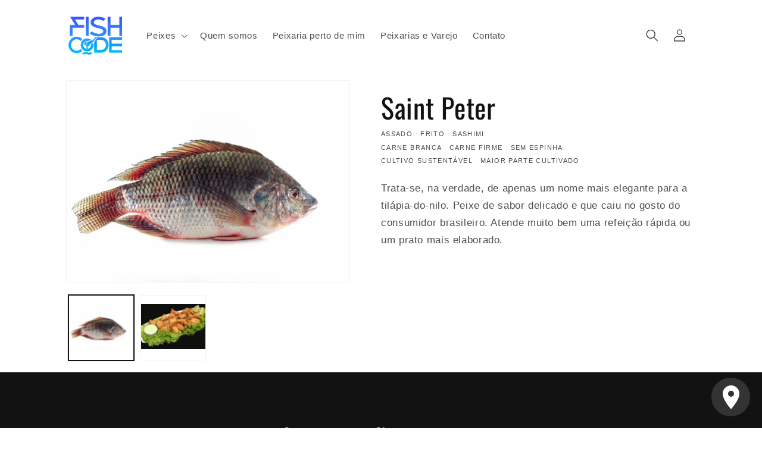

--- FILE ---
content_type: text/html; charset=utf-8
request_url: https://www.google.com/recaptcha/api2/aframe
body_size: 268
content:
<!DOCTYPE HTML><html><head><meta http-equiv="content-type" content="text/html; charset=UTF-8"></head><body><script nonce="Ue4Dn_THu0H2QPXYJo-RfQ">/** Anti-fraud and anti-abuse applications only. See google.com/recaptcha */ try{var clients={'sodar':'https://pagead2.googlesyndication.com/pagead/sodar?'};window.addEventListener("message",function(a){try{if(a.source===window.parent){var b=JSON.parse(a.data);var c=clients[b['id']];if(c){var d=document.createElement('img');d.src=c+b['params']+'&rc='+(localStorage.getItem("rc::a")?sessionStorage.getItem("rc::b"):"");window.document.body.appendChild(d);sessionStorage.setItem("rc::e",parseInt(sessionStorage.getItem("rc::e")||0)+1);localStorage.setItem("rc::h",'1768658304737');}}}catch(b){}});window.parent.postMessage("_grecaptcha_ready", "*");}catch(b){}</script></body></html>

--- FILE ---
content_type: text/javascript; charset=utf-8
request_url: https://fishcode.com.br/products/saint-peter.js
body_size: 548
content:
{"id":6937296044090,"title":"Saint Peter","handle":"saint-peter","description":"\u003cmeta charset=\"utf-8\"\u003e\u003cmeta charset=\"utf-8\"\u003e\u003cspan data-mce-fragment=\"1\"\u003eTrata-se, na verdade, de apenas um nome mais elegante para a tilápia-do-nilo. Peixe de sabor delicado e que caiu no gosto do consumidor brasileiro. Atende muito bem uma refeição rápida ou um prato mais elaborado.\u003c\/span\u003e\u003cbr\u003e","published_at":"2022-10-28T10:29:41-03:00","created_at":"2022-10-28T10:29:40-03:00","vendor":"fishcode","type":"","tags":["Ambiente: Água doce","Aquicultura: Sim","Cor da carne: Carne branca","Espinha: Sem espinha","Frutos do mar: Nao","Genéricos: Sul\/Sudeste","Recomendado para crianças: Sim","Risco de extinção: Cultivo sustentável","Textura da carne: Carne firme","Tipo de pesca: Maior parte cultivado","Tipo de preparo: Assado","Tipo de preparo: Frito","Tipo de preparo: Na chapa","Tipo de preparo: Sashimi","todos os peixes"],"price":0,"price_min":0,"price_max":0,"available":true,"price_varies":false,"compare_at_price":null,"compare_at_price_min":0,"compare_at_price_max":0,"compare_at_price_varies":false,"variants":[{"id":39766470688826,"title":"Default Title","option1":"Default Title","option2":null,"option3":null,"sku":"","requires_shipping":false,"taxable":true,"featured_image":null,"available":true,"name":"Saint Peter","public_title":null,"options":["Default Title"],"price":0,"weight":0,"compare_at_price":null,"inventory_management":"shopify","barcode":"","requires_selling_plan":false,"selling_plan_allocations":[]}],"images":["\/\/cdn.shopify.com\/s\/files\/1\/0550\/3146\/3994\/products\/SantPeter-TilapiadoNilo.png?v=1666966992","\/\/cdn.shopify.com\/s\/files\/1\/0550\/3146\/3994\/products\/Santpeterfrito.png?v=1666966993"],"featured_image":"\/\/cdn.shopify.com\/s\/files\/1\/0550\/3146\/3994\/products\/SantPeter-TilapiadoNilo.png?v=1666966992","options":[{"name":"Title","position":1,"values":["Default Title"]}],"url":"\/products\/saint-peter","media":[{"alt":null,"id":21134694907962,"position":1,"preview_image":{"aspect_ratio":1.413,"height":692,"width":978,"src":"https:\/\/cdn.shopify.com\/s\/files\/1\/0550\/3146\/3994\/products\/SantPeter-TilapiadoNilo.png?v=1666966992"},"aspect_ratio":1.413,"height":692,"media_type":"image","src":"https:\/\/cdn.shopify.com\/s\/files\/1\/0550\/3146\/3994\/products\/SantPeter-TilapiadoNilo.png?v=1666966992","width":978},{"alt":null,"id":21134694940730,"position":2,"preview_image":{"aspect_ratio":1.413,"height":692,"width":978,"src":"https:\/\/cdn.shopify.com\/s\/files\/1\/0550\/3146\/3994\/products\/Santpeterfrito.png?v=1666966993"},"aspect_ratio":1.413,"height":692,"media_type":"image","src":"https:\/\/cdn.shopify.com\/s\/files\/1\/0550\/3146\/3994\/products\/Santpeterfrito.png?v=1666966993","width":978}],"requires_selling_plan":false,"selling_plan_groups":[]}